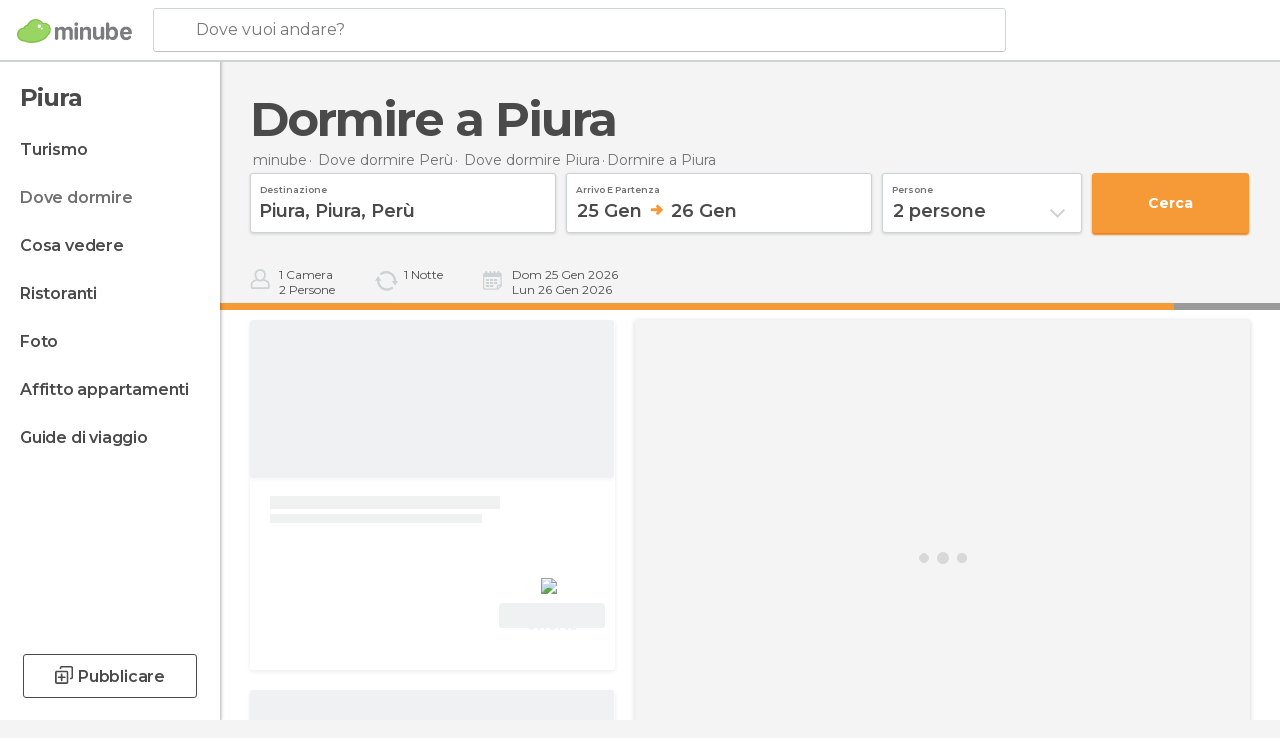

--- FILE ---
content_type: text/html; charset=UTF-8
request_url: https://www.minube.it/dove-dormire/peru/piura/piura
body_size: 14910
content:

 
 <!DOCTYPE html><!--[if lt IE 7]> <html class="no-js lt-ie9 lt-ie8 lt-ie7" lang="it-IT"> <![endif]--><!--[if IE 7]> <html class="no-js lt-ie9 lt-ie8" lang="it-IT"> <![endif]--><!--[if IE 8]> <html class="no-js lt-ie9" lang="it-IT"> <![endif]--><!--[if gt IE 8]><!--><html class="no-js" lang="it-IT"> <!--<![endif]--><head><meta charset="UTF-8"/><meta http-equiv="Content-Type" content="text/html; charset=UTF-8"/><meta http-equiv="X-UA-COMPATIBLE" content="IE=edge"/><meta name="viewport" content="width=device-width, minimum-scale=1.0, initial-scale=1.0"><title>Hotel a Piura Città: Alloggi per dormire a Piura Città</title><link rel="preconnect" crossorigin="anonymous" href="https://images.mnstatic.com"><link rel="preconnect" crossorigin="anonymous" href="https://assetscdn.mnstatic.com">
 
 <link rel="alternate" hreflang="es-ES" href="https://www.minube.com/donde_dormir/peru/piura/piura"/><link rel="alternate" hreflang="x-default" href="https://www.minube.com/donde_dormir/peru/piura/piura" /><link rel="alternate" hreflang="es-MX" href="https://www.minube.com.mx/donde_dormir/peru/piura/piura"/><link rel="alternate" hreflang="es-CO" href="https://www.minube.com.co/donde_dormir/peru/piura/piura"/><link rel="alternate" hreflang="es-AR" href="https://www.minube.com.ar/donde_dormir/peru/piura/piura"/><link rel="alternate" hreflang="it" href="https://www.minube.it/dove-dormire/peru/piura/piura"/><link rel="alternate" hreflang="pt" href="https://www.minube.pt/onde-dormir/peru/piura/piura"/><link rel="alternate" hreflang="pt-BR" href="https://www.minube.com.br/onde-dormir/peru/piura/piura"/><link rel="alternate" hreflang="fr" href="https://www.monnuage.fr/logements/perou/piura/piura"/><link rel="alternate" hreflang="en-US" href="https://www.minube.net/where-to-stay/peru/piura/piura"/><link rel="alternate" hreflang="en-GB" href="https://www.minube.co.uk/where-to-stay/peru/piura/piura"/><link rel="alternate" hreflang="es" href="https://www.minube.com/donde_dormir/peru/piura/piura"/><link rel="alternate" hreflang="en" href="https://www.minube.net/where-to-stay/peru/piura/piura"/><meta name="description" content="Alloggi di Piura Città: confronta i prezzi di siti diversi e trova dove dormire a poco prezzo a Piura Città"/><link rel="canonical" href="https://www.minube.it/dove-dormire/peru/piura/piura"/><meta name="robots" content="noindex,follow"/><link rel="apple-touch-icon" sizes="180x180" href="https://contentdelivery.mnstatic.com/1/favicon/apple-touch-icon.png"><link rel="icon" type="image/png" sizes="32x32" href="https://contentdelivery.mnstatic.com/1/favicon/favicon-32x32.png"><link rel="icon" type="image/png" sizes="16x16" href="https://contentdelivery.mnstatic.com/1/favicon/favicon-16x16.png"><link rel="shortcut icon" href="https://contentdelivery.mnstatic.com/1/favicon/favicon.ico"><link rel="manifest" href="/manifest.json"/><meta name="apple-mobile-web-app-title" content="minube" /><meta name="application-name" content="minube" /><meta name="msapplication-config" content="https://contentdelivery.mnstatic.com/1/favicon/browserconfig.xml" /><meta name="theme-color" content="#007A75"/><meta property="og:title" content="Hotel a Piura Città: Alloggi per dormire a Piura Città"/><meta property="og:description" content="Alloggi di Piura Città: confronta i prezzi di siti diversi e trova dove dormire a poco prezzo a Piura Città"/><meta property="og:image" content="https://images.mnstatic.com/5a/e0/5ae002f0b98d8a2ada0194ac841662f3.jpg?quality=75&format=png&fit=crop&width=980&height=880&aspect_ratio=980%3A880"/><meta property="og:site_name" content="Minube"/><meta property="og:type" content="website"/><meta name="twitter:card" content="summary"/><meta name="twitter:title" content="Hotel a Piura Città: Alloggi per dormire a Piura Città"/><meta name="twitter:description" content="Alloggi di Piura Città: confronta i prezzi di siti diversi e trova dove dormire a poco prezzo a Piura Città"/><meta name="twitter:image:src" content="https://images.mnstatic.com/5a/e0/5ae002f0b98d8a2ada0194ac841662f3.jpg?quality=75&format=png&fit=crop&width=980&height=880&aspect_ratio=980%3A880"/><meta name="twitter:site" content="@minubeit"/><meta name="twitter:domain" value="minube.com" /><link rel="prefetch" href="https://www.minube.com/assets/css/min/production/src/layouts/users/login.css">
<link rel='preload' as='style' href='https://fonts.minube.com/avenir.css' onload='this.rel="stylesheet"'><link rel="stylesheet" type="text/css" href="https://fonts.minube.com/avenir.css" />
<link rel='preload' as='style' href='https://fonts.googleapis.com/css?family=Montserrat:400,600,700|Open+Sans:400,600,700&subset=latin-ext,latin-ext' onload='this.rel="stylesheet"'><link rel="stylesheet" type="text/css" href="https://fonts.googleapis.com/css?family=Montserrat:400,600,700|Open+Sans:400,600,700&amp;subset=latin-ext,latin-ext" />
<link rel='preload' as='style' href='https://assetscdn.mnstatic.com/css/zzjs-c89377fe659f11d74ddaaf4ef50ac500.css'><link rel="stylesheet" type="text/css" href="https://assetscdn.mnstatic.com/css/zzjs-c89377fe659f11d74ddaaf4ef50ac500.css" />



 
 
 
 
 
 
 
 
 
 
 
 
 
 
 
 
 
 
 
 
 </head><body>
 

 
 
 <header>
 
<div class="actionBar">
 
<div class="main border ">
 
<div class="logo">
 
 <a class="brand icon_base icon__color_logo
"
 title="Minube"
 href="https://www.minube.it/"
 ></a></div> 
 
<div id="mnHeaderFakeInput" class="mnHeaderFakeInput"
 onclick="Minube.services.HeaderUI.focusSearcherHeader();"><div class="mnHeaderFakeInput__box display_table"><div class="display_table_cell"><div class="mnHeaderFakeInput__text"><span>Dove vuoi andare?</span></div></div></div></div><div id="mnHeaderRealInput" class="mnHeaderRealInput "
 style="display: none; opacity: 0;"><input id="mnHeaderSearcherInput" class="mnHeaderSearcherInput"
 type="text" placeholder="" autofocus/><ul id="mnHeaderSearcherResults" class="mnHeaderSearcherResults"></ul><div id="mnHeaderSearcherResultsBackground"
 class="mnHeaderSearcherResultsBackground"
 onclick="Minube.services.HeaderUI.blurSearcher();"></div><div id="mnHeaderSearcherIcon"
 class="icon sp_header_navigate icon--lensRealInput"></div><div class="close" onclick="Minube.services.HeaderUI.blurSearcher();"></div><span style="display:none;" id="gplus_button"
 data-gapiattached="true">Accedi con Google Plus</span></div><div class="widgets">
 
<div id="mnHeaderOptionsMenu" class="mnHeaderOptionsMenu share" onclick="Minube.services.HeaderUI.initShareTooltip()"><div id="mnHeaderShareTop"><div class="share_icon"></div></div></div>
 
 
<div class="profile_avatar basic"></div> 
 
<div class="mnNavigateSandwich only-mobile activitySearch"><div class="mnNavigateSandwich__lines"></div></div></div></div></div>
 
 
 </header>
 
 <div class="fullWidth
 "><div class="leftMenu">
 
 <div id="mnNavigate" class="mnNavigate "><div class="mnNavigate__sectionsAction only-mobile"><div class="mnNavigate__section access"><span class="mnNavigate__sectionLink access" id="access_mobile_user" onclick="Minube.services.ProfileUI.openModalLogin(null, true)">Entra</span></div><div class="section_profile"><div class="mnNavigate__section" onclick="Minube.services.UserSection.goTo('/', 'my_profile')"><span class="mnNavigate__sectionLink">Il mio profilo</span></div><div class="mnNavigate__section edit" onclick="Minube.services.UserSection.goTo('/modifica/', 'edit')"><span class="mnNavigate__sectionLink">Modifica profilo</span></div><div class="mnNavigate__section" onclick="Minube.services.Registration.logout()"><span class="mnNavigate__sectionLink">Chiudi sessione</span></div><div class="mnNavigate__section"><span class="mnNavigate__sectionLink line"/></div></div><div class="mnNavigate__section share"><span class="mnNavigate__sectionLink share" onclick="Minube.services.HeaderUI.handlerShare()">Condividere</span></div><div class="mnNavigate__section"><span class="mnNavigate__sectionLink addExperience" onclick="Minube.services.HeaderUI.headerOpenPoiUpload() ">Condividere esperienza</span></div><div class="mnNavigate__section sep"><span class="mnNavigate__sectionLink line"/></div></div><div id="mnNavigate__sectionsBlock" class="mnNavigate__sectionsBlock">
 
 
 <div id="mnNavigate__tabs" class="navTabs mnNavigate__tabs"><ul class="mover"><li class="navItem active categories "
 data-section="categories"
 onclick="Minube.services.Sidebar.switchTab('categories')">
 Menu
 </li>
 
 <li class="navItem filters "
 data-section="filters"
 onclick="Minube.services.Sidebar.switchTab('filters')">
 Filtri
 </li>
 
 </ul></div>
 
 
 <nav role="navigation" class="mnNavigate__navigation"><ul id="mnNavigate__categoriesBlock" class="mnNavigate__categoriesBlock mnNavigate__tabContent active" data-section="categories">
 
 
 <li class="mnNavigate__location ">Piura</li>
 
 
 
<li class="mnNavigate__section all noCounter"><div class="mnNavigate__icon icon_base icon__all"></div><a class="mnNavigate__sectionLink" href="https://www.minube.it/viaggi/peru/piura/piura" title="Viaggi a Piura: Turismo a Piura"> Turismo </a>
 
 </li>
 
  
 
 
<li class="mnNavigate__section sleep current noCounter"><div class="mnNavigate__icon icon_base icon__sleep"></div><a class="mnNavigate__sectionLink" href="https://www.minube.it/dove-dormire/peru/piura/piura" title="Alloggi dove dormire a Piura"> Dove dormire </a>
 
 </li>
 
  
 
 
<li class="mnNavigate__section tosee noCounter"><div class="mnNavigate__icon icon_base icon__tosee"></div><a class="mnNavigate__sectionLink" href="https://www.minube.it/cosa-vedere/peru/piura/piura" title="Che vedere a Piura, che fare e che visitare"> Cosa vedere </a>
 
 </li>
 
  
 
 
<li class="mnNavigate__section eat noCounter"><div class="mnNavigate__icon icon_base icon__eat"></div><a class="mnNavigate__sectionLink" href="https://www.minube.it/ristoranti/peru/piura/piura" title="Ristoranti aPiura: Pranzo e cena"> Ristoranti </a>
 
 </li>
 
  
 
 
<li class="mnNavigate__section pic_gallery noCounter"><div class="mnNavigate__icon icon_base icon__pic_gallery"></div><a class="mnNavigate__sectionLink" href="https://www.minube.it/foto/piura-c2483" title="Foto di Piura"> Foto </a>
 
 </li>
 
  
 
 
<li class="mnNavigate__section guides noCounter"><div class="mnNavigate__icon icon_base icon__guides"></div><a class="mnNavigate__sectionLink" href="https://www.minube.it/guide/peru/piura/piura" title="Guida turistica di Piura"> Guide di viaggio </a>
 
 </li>
 
 
 
 </ul></nav></div><div class="buttonPublish">
 
<div class="buttonMain outline normal withIcon default"
 style=""
 onclick="Minube.services.HeaderUI.headerOpenPoiUpload() "
 ><div class="display_table"><div class="display_table_cell"><span class="icon icon_base ic_post_darkgray"></span><span class="text" style="">Pubblicare</span></div></div></div></div></div>
 
 
 
 
 </div><div class="content withSidebar ">
 
 
 
 
 
 
<div class="hotelSearcher blockSidebar">
 
<div class="progressBar transactionHotel"><div class="progressBarFill"></div></div><div class="contentHotelSearcher"><div class="headerPlace">
 
<h1 itemprop="name" >Dormire a Piura</h1></div>
 
<div class="breadcrumb-box" itemscope itemtype="http://schema.org/BreadcrumbList"><ul><li itemprop="itemListElement" itemscope itemtype="http://schema.org/ListItem" ><a title="minube" href="https://www.minube.it/"><b itemprop="name">minube</b></a><meta itemprop="position" content="1" /><meta itemprop="item" content="https://www.minube.it/" /></li>
  <li itemprop="itemListElement" itemscope itemtype="http://schema.org/ListItem" ><a title="Alloggi di Perù: Dormire a Perù" href="https://www.minube.it/dove-dormire/peru"><b itemprop="name">Dove dormire Perù</b></a><meta itemprop="position" content="2" /><meta itemprop="item" content="https://www.minube.it/dove-dormire/peru" /></li>
  <li itemprop="itemListElement" itemscope itemtype="http://schema.org/ListItem" ><a title="Alloggi di Piura: Dormire a Piura" href="https://www.minube.it/dove-dormire/peru/piura"><b itemprop="name">Dove dormire Piura</b></a><meta itemprop="position" content="3" /><meta itemprop="item" content="https://www.minube.it/dove-dormire/peru/piura" /></li><li class="last" ><span>Dormire <span>a Piura</span></span></li></ul></div>
 


 

  
<div class="searcherModule"><div class="searcherForm">
 
 <form id="meta-hotels"
 class=""
 data-id=""
 action="e.preventDefault();"
 onsubmit="return false;"><div class="input-group input_group"><div class="input-item searcher destinationSearcher transaction"
 id="destinationSearcher"><label class="label" for="destinationSearcherInput"> Destinazione </label><div class="iconSearch icon_base icon__glass"></div><div class="iconClose icon_base icon__close"></div><input class="input destinationSearcherInput " id="destinationSearcherInput"
 type="text"
 data-validation="required,length,strength" data-validation-length="min8" data-validation-strength="2"
 placeholder="Destinazione"
 value="Piura,&#x20;Piura,&#x20;Per&#x00F9;"
 name="destination"><input class="input destinationSearcherInputHidden"
 id="destinationSearcherInputHidden" type="hidden"
 value="2483"
 name="destinationHidden"><ul id="destinationSearcherResults" class="destinationSearcherResults"></ul></div><div class="input-item datepicker dates transaction"
 ><div class="input dates" type="datepicker"
 id="dates_datepicker"
 data-validation="confirmation"
 onchange=""
 accept=""
 placeholder="Check in -- Check out"
 value=""
 name="dates"><label class="label"> Arrivo e partenza </label><div id="dates_datepicker_range"></div></div><input type="hidden" id="searcherBoxDatepickerInputIn"
 name="searcherBoxDatepickerInputIn"/><input type="hidden" id="searcherBoxDatepickerInputOut"
 name="searcherBoxDatepickerInputOut"/></div><div class="input-item dropdown_modal guest transaction transformToModal">
 
<div class="headerModalGray"><div class="total display_table"><div class="display_table_cell"> persone </div></div><div class="ready" onclick="Minube.services.Filters.toggleModal('.dropdown_modal.guest'); Minube.services.MetaSearcher.launchSearchByButtonClick();"><div class="display_table"><div class="display_table_cell"> Applica</div></div></div></div><div class="input guest " type="dropdown_modal" id="guest"
 
 onchange=""
 accept=""
 placeholder="2 <label id='guest_text'>persone</label>"
 value=""
 name="guest"><label class="label" for="guest"> persone </label><div class="guest_data">
 2 <label id='guest_text'>persone</label><span class="iconSelect"></span></div></div><ul id="optionsResults" class="optionsResults"><li data-value="1">1 <label id='guest_text'>persone</label></li><li data-value="2">2 <label id='guest_text'>persone</label></li><li data-value="3">3 <label id='guest_text'>persone</label></li><li data-value="4">4 <label id='guest_text'>persone</label></li><li data-value="5">5 <label id='guest_text'>persone</label></li><li data-value="6">6 <label id='guest_text'>persone</label></li></ul><input id="HotelAdults" class="input HotelAdults" name="HotelAdults"
 type="hidden"
 value="2"/></div><div class="input-item hidden urlRedirectTab">
 
 <input class="input urlRedirectTab " type="hidden" id="urlRedirectTab"
 
 onchange=""
 accept=""
 placeholder=""
 value=""
 name="urlRedirectTab"
 /></div></div><div class="actions-group">
 
<div id="HotelSearcherButton"
 class="action_button transaction transaction"
 onclick="Minube.services.MetaSearcher.launchSearchByButtonClick()"><div class="display_table"><div class="display_table_cell"><span class="text">Cerca </span></div></div></div></div></form></div></div>
 
<div class="additionalInfo"><div class="module rooms"><span class="room"><label id="n_rooms_searcher">1</label>
 Camera
 </span><span class="guest"><label id="n_guest_searcher">2</label>
 persone
 </span></div><div class="module nights"><span><label id="n_nights_searcher">2</label>
 Notte
 </span><span class="perNight">&nbsp;</span></div><div class="module dates"><span class="date-in-info"></span><span class="date-out-info"></span></div></div>
 
<div id="checkboxesHotelLayer"
 class="checkboxes_container only-desktop"></div><form id="hotel_transaction_form" name="hotel_transaction_form"
 method="post" action="/tking/go" target="_self"><input type="hidden" name="urlRedirectTab" id="urlRedirectTab"
 value=""/><input type="hidden" name="deeplink"
 id="hotel_transaction_form_deeplink" value=""/><input type="hidden" name="integration_type"
 id="hotel_transaction_form_integration_type"
 value=""/><input type="hidden" name="provider"
 id="hotel_transaction_form_provider" value=""/><input type="hidden" name="provider_real"
 id="hotel_transaction_form_provider_real" value=""/><input type="hidden" name="lang"
 id="hotel_transaction_form_lang"
 value="it"/><input type="hidden" name="poi_id"
 id="hotel_transaction_form_poi_id" value=""/></form></div></div>
 
<div class="directAccess blockSidebar"><div class="access filter"
 onclick="Minube.services.Filters.toggleModal('.mnNavigate__filtersBlock')"><div class="display_table"><div class="display_table_cell"><div class="icon filter"></div><div class="text">filtrare
 <span class="counter">(<span class="num"></span>)</span></div></div></div></div><div class="access order"
 onclick="Minube.services.Filters.toggleModal('.sortingResults')"><div class="display_table"><div class="display_table_cell"><div class="icon order"></div><div class="text">ordina
 </div></div></div></div><div class="access guests"
 onclick="Minube.services.Filters.toggleModal('.dropdown_modal.guest')"><div class="display_table"><div class="display_table_cell"><div class="icon guests"></div><div class="text">persone
 </div></div></div></div><div class="access map"
 onclick="Minube.services.Filters.toggleModal('.filtersMap')"><div class="display_table"><div class="display_table_cell"><div class="icon map"></div><div class="text">mappa
 </div></div></div></div></div>
 
<div class="resultsContainer blockSidebar">
 
<div class="sortingResultsExtend" style="display: none"><div class="sortingResults transformToModal deactivated">
 
<div class="headerModalGray"><div class="total display_table"><div class="display_table_cell"> Ordina </div></div><div class="ready" onclick="Minube.services.Filters.toggleModal('.sortingResults')"><div class="display_table"><div class="display_table_cell"> Applica</div></div></div></div>
 
 <div id="sortingTabs" class="navTabs sortingTabs"><ul class="mover"><li class="navItem active popularity "
 data-section="popularity"
 onclick="Minube.services.Filters.sortBy('popularity')">
 Raccomandati
 <div class="icon"></div></li>
 
 <li class="navItem minRate "
 data-section="minRate"
 onclick="Minube.services.Filters.sortBy('minRate')">
 precio
 <div class="icon"></div></li>
 
 <li class="navItem rating "
 data-section="rating"
 onclick="Minube.services.Filters.sortBy('rating')">
 Categoria
 <div class="icon"></div></li>
 
 <li class="navItem consumerRating "
 data-section="consumerRating"
 onclick="Minube.services.Filters.sortBy('consumerRating')">
 Valutazione degli ospiti
 <div class="icon"></div></li>
 
 </ul></div></div>
 
<div class="switchContainer" style="display: none"><div class="switchPrice"><input type="checkbox" value="0" id="switchPrice" name="check" /><label for="switchPrice"></label><span class="textSwitch off">
 OFF
 </span><span class="textSwitch on">
 ON
 </span></div><div class="textExplain">Vedi prezzo totale</div></div></div><div class="mapAndResultsContainer"><div class="hotelsResultsContainer">
 
<div class="resultsAndPaginationContainer"><div class="hotelsResultsList firstPagination">
 
<div class="hotelCardContainer "><div class="hotelCard hotelDefault" 
 onmouseover="Minube.services.HotelCard.hotelCardOver()"><div class="hotelImage"></div><div class="hotelRibbon"></div><div class="hotelContent"><div class="hotelText"><div class="hotelTextContent"><div class="hotelName" onclick="Minube.services.HotelCard.getHotelDetail('','rooms','title');"></div><div class="hotelSubtitle" onclick="Minube.services.HotelCard.getHotelDetail('','rooms','subtitle');"></div><div class="hotelQuotes" onclick="Minube.services.HotelCard.getHotelDetail('','comments','quotes');"></div></div></div>
 
 
 <div style="display:none" class="hotelRates default"><div class="rate" onclick="" data-loop="1"><label class="name_provider">
 
 </label>
  <span class="" ><small></small><small>€</small></span><label class="features" data-loop="1"> 
</label></div><div class="rate" onclick="" data-loop="2"><label class="name_provider">
 
 </label>
  <span class="" ><small></small><small>€</small></span><label class="features" data-loop="2"> 
</label></div><div class="rate" onclick="" data-loop="3"><label class="name_provider">
 
 </label>
  <span class="" ><small></small><small>€</small></span><label class="features" data-loop="3"> 
</label></div><div class="rate" onclick="" data-loop="4"><label class="name_provider">
 
 </label>
  <span class="" ><small></small><small>€</small></span><label class="features" data-loop="4"> 
</label></div></div></div><div class="hotelFeaturedContent">
 
<div class="verticalDivider"><div class="dots"><span class="breaks top"></span><span class="breaks bottom"></span></div></div><div class="hotelFeaturedContainer">
 
<div class="hotelFirstRate default" data-poiId="" onclick=""><div class="availableRoomsContent">
 
 <div class="availableRooms"></div></div><div class="highestRate"></div><div style="display:none" class="totalRate " data-total_rate=""><small></small><small>€</small></div><div class="nameProvider"><img style="max-width: 110px" src="https://images.mnstatic.com/Tools/genericimages/providers_logo/booking.png"/></div><div class="cancellationFree"></div>
 
<div class="buttonAction transaction small" id=""
 onclick=" "><div class="display_table"><div class="display_table_cell"><label>Vedi offerta</label></div></div></div></div></div></div></div></div>
 
<div class="hotelCardContainer "><div class="hotelCard hotelDefault" 
 onmouseover="Minube.services.HotelCard.hotelCardOver()"><div class="hotelImage"></div><div class="hotelRibbon"></div><div class="hotelContent"><div class="hotelText"><div class="hotelTextContent"><div class="hotelName" onclick="Minube.services.HotelCard.getHotelDetail('','rooms','title');"></div><div class="hotelSubtitle" onclick="Minube.services.HotelCard.getHotelDetail('','rooms','subtitle');"></div><div class="hotelQuotes" onclick="Minube.services.HotelCard.getHotelDetail('','comments','quotes');"></div></div></div>
 
 
 <div style="display:none" class="hotelRates default"><div class="rate" onclick="" data-loop="1"><label class="name_provider">
 
 </label>
  <span class="" ><small></small><small>€</small></span><label class="features" data-loop="1"> 
</label></div><div class="rate" onclick="" data-loop="2"><label class="name_provider">
 
 </label>
  <span class="" ><small></small><small>€</small></span><label class="features" data-loop="2"> 
</label></div><div class="rate" onclick="" data-loop="3"><label class="name_provider">
 
 </label>
  <span class="" ><small></small><small>€</small></span><label class="features" data-loop="3"> 
</label></div><div class="rate" onclick="" data-loop="4"><label class="name_provider">
 
 </label>
  <span class="" ><small></small><small>€</small></span><label class="features" data-loop="4"> 
</label></div></div></div><div class="hotelFeaturedContent">
 
<div class="verticalDivider"><div class="dots"><span class="breaks top"></span><span class="breaks bottom"></span></div></div><div class="hotelFeaturedContainer">
 
<div class="hotelFirstRate default" data-poiId="" onclick=""><div class="availableRoomsContent">
 
 <div class="availableRooms"></div></div><div class="highestRate"></div><div style="display:none" class="totalRate " data-total_rate=""><small></small><small>€</small></div><div class="nameProvider"><img style="max-width: 110px" src="https://images.mnstatic.com/Tools/genericimages/providers_logo/booking.png"/></div><div class="cancellationFree"></div>
 
<div class="buttonAction transaction small" id=""
 onclick=" "><div class="display_table"><div class="display_table_cell"><label>Vedi offerta</label></div></div></div></div></div></div></div></div>
 
<div class="hotelCardContainer "><div class="hotelCard hotelDefault" 
 onmouseover="Minube.services.HotelCard.hotelCardOver()"><div class="hotelImage"></div><div class="hotelRibbon"></div><div class="hotelContent"><div class="hotelText"><div class="hotelTextContent"><div class="hotelName" onclick="Minube.services.HotelCard.getHotelDetail('','rooms','title');"></div><div class="hotelSubtitle" onclick="Minube.services.HotelCard.getHotelDetail('','rooms','subtitle');"></div><div class="hotelQuotes" onclick="Minube.services.HotelCard.getHotelDetail('','comments','quotes');"></div></div></div>
 
 
 <div style="display:none" class="hotelRates default"><div class="rate" onclick="" data-loop="1"><label class="name_provider">
 
 </label>
  <span class="" ><small></small><small>€</small></span><label class="features" data-loop="1"> 
</label></div><div class="rate" onclick="" data-loop="2"><label class="name_provider">
 
 </label>
  <span class="" ><small></small><small>€</small></span><label class="features" data-loop="2"> 
</label></div><div class="rate" onclick="" data-loop="3"><label class="name_provider">
 
 </label>
  <span class="" ><small></small><small>€</small></span><label class="features" data-loop="3"> 
</label></div><div class="rate" onclick="" data-loop="4"><label class="name_provider">
 
 </label>
  <span class="" ><small></small><small>€</small></span><label class="features" data-loop="4"> 
</label></div></div></div><div class="hotelFeaturedContent">
 
<div class="verticalDivider"><div class="dots"><span class="breaks top"></span><span class="breaks bottom"></span></div></div><div class="hotelFeaturedContainer">
 
<div class="hotelFirstRate default" data-poiId="" onclick=""><div class="availableRoomsContent">
 
 <div class="availableRooms"></div></div><div class="highestRate"></div><div style="display:none" class="totalRate " data-total_rate=""><small></small><small>€</small></div><div class="nameProvider"><img style="max-width: 110px" src="https://images.mnstatic.com/Tools/genericimages/providers_logo/booking.png"/></div><div class="cancellationFree"></div>
 
<div class="buttonAction transaction small" id=""
 onclick=" "><div class="display_table"><div class="display_table_cell"><label>Vedi offerta</label></div></div></div></div></div></div></div></div>
 
<div class="hotelCardContainer "><div class="hotelCard hotelDefault" 
 onmouseover="Minube.services.HotelCard.hotelCardOver()"><div class="hotelImage"></div><div class="hotelRibbon"></div><div class="hotelContent"><div class="hotelText"><div class="hotelTextContent"><div class="hotelName" onclick="Minube.services.HotelCard.getHotelDetail('','rooms','title');"></div><div class="hotelSubtitle" onclick="Minube.services.HotelCard.getHotelDetail('','rooms','subtitle');"></div><div class="hotelQuotes" onclick="Minube.services.HotelCard.getHotelDetail('','comments','quotes');"></div></div></div>
 
 
 <div style="display:none" class="hotelRates default"><div class="rate" onclick="" data-loop="1"><label class="name_provider">
 
 </label>
  <span class="" ><small></small><small>€</small></span><label class="features" data-loop="1"> 
</label></div><div class="rate" onclick="" data-loop="2"><label class="name_provider">
 
 </label>
  <span class="" ><small></small><small>€</small></span><label class="features" data-loop="2"> 
</label></div><div class="rate" onclick="" data-loop="3"><label class="name_provider">
 
 </label>
  <span class="" ><small></small><small>€</small></span><label class="features" data-loop="3"> 
</label></div><div class="rate" onclick="" data-loop="4"><label class="name_provider">
 
 </label>
  <span class="" ><small></small><small>€</small></span><label class="features" data-loop="4"> 
</label></div></div></div><div class="hotelFeaturedContent">
 
<div class="verticalDivider"><div class="dots"><span class="breaks top"></span><span class="breaks bottom"></span></div></div><div class="hotelFeaturedContainer">
 
<div class="hotelFirstRate default" data-poiId="" onclick=""><div class="availableRoomsContent">
 
 <div class="availableRooms"></div></div><div class="highestRate"></div><div style="display:none" class="totalRate " data-total_rate=""><small></small><small>€</small></div><div class="nameProvider"><img style="max-width: 110px" src="https://images.mnstatic.com/Tools/genericimages/providers_logo/booking.png"/></div><div class="cancellationFree"></div>
 
<div class="buttonAction transaction small" id=""
 onclick=" "><div class="display_table"><div class="display_table_cell"><label>Vedi offerta</label></div></div></div></div></div></div></div></div>
 
<div class="hotelCardContainer "><div class="hotelCard hotelDefault" 
 onmouseover="Minube.services.HotelCard.hotelCardOver()"><div class="hotelImage"></div><div class="hotelRibbon"></div><div class="hotelContent"><div class="hotelText"><div class="hotelTextContent"><div class="hotelName" onclick="Minube.services.HotelCard.getHotelDetail('','rooms','title');"></div><div class="hotelSubtitle" onclick="Minube.services.HotelCard.getHotelDetail('','rooms','subtitle');"></div><div class="hotelQuotes" onclick="Minube.services.HotelCard.getHotelDetail('','comments','quotes');"></div></div></div>
 
 
 <div style="display:none" class="hotelRates default"><div class="rate" onclick="" data-loop="1"><label class="name_provider">
 
 </label>
  <span class="" ><small></small><small>€</small></span><label class="features" data-loop="1"> 
</label></div><div class="rate" onclick="" data-loop="2"><label class="name_provider">
 
 </label>
  <span class="" ><small></small><small>€</small></span><label class="features" data-loop="2"> 
</label></div><div class="rate" onclick="" data-loop="3"><label class="name_provider">
 
 </label>
  <span class="" ><small></small><small>€</small></span><label class="features" data-loop="3"> 
</label></div><div class="rate" onclick="" data-loop="4"><label class="name_provider">
 
 </label>
  <span class="" ><small></small><small>€</small></span><label class="features" data-loop="4"> 
</label></div></div></div><div class="hotelFeaturedContent">
 
<div class="verticalDivider"><div class="dots"><span class="breaks top"></span><span class="breaks bottom"></span></div></div><div class="hotelFeaturedContainer">
 
<div class="hotelFirstRate default" data-poiId="" onclick=""><div class="availableRoomsContent">
 
 <div class="availableRooms"></div></div><div class="highestRate"></div><div style="display:none" class="totalRate " data-total_rate=""><small></small><small>€</small></div><div class="nameProvider"><img style="max-width: 110px" src="https://images.mnstatic.com/Tools/genericimages/providers_logo/booking.png"/></div><div class="cancellationFree"></div>
 
<div class="buttonAction transaction small" id=""
 onclick=" "><div class="display_table"><div class="display_table_cell"><label>Vedi offerta</label></div></div></div></div></div></div></div></div></div></div></div>
 

<div id="hotelMap" class="filtersMap transformToModal"><div class="verticalAlign"><div class="verticalAlignContainer">
 
<div class="dotsSpinner show big"><div class="waiting_spinner"><div class="bounce1"></div><div class="bounce2"></div><div class="bounce3"></div></div></div></div></div></div></div></div>
 
 
 
 
 
 
 
 
 
 

 

<form id="activitiesRelated_form" name="buttonIconText_form" method="post"
 action="/tking/go" target="_blank"><input type="hidden" name="deeplink"
 id="activitiesRelated_form_deeplink" value=""/><input type="hidden" name="integration_type"
 id="activitiesRelated_form_integration_type"
 value="activities_suggested"/><input type="hidden" name="deeplink_platform" id="activitiesRelated_form_deeplink_platform" value=""/><input type="hidden" name="provider"
 id="activitiesRelated_form_provider" value=""/><input type="hidden" name="activity_id" id="activitiesRelated_form_activity_id"
 value=""/><input type="hidden" name="tracking" id="activitiesRelated_form_tracking" value="e30="/></form> <div class="itemsGrid " id="itemsGrid" style=""><div class="container">
 
 
 
 
 
<div class="river detail " >
 
<div class="headerRiver bigTitle left headerTitle"><div class="titleList smaller"><span><div class="title "><h2 class="subtitle">7 posti dove dormire a Piura</h2></div></span></div></div>
 
<div class="riverItems">
 
 
 
 
 
 
<div class="baseCard riverCard
 poiCard
" aria-label="" data-id_poi="2170090" onclick="Minube.services.Card.goToCard('https\x3A\x2F\x2Fwww.minube.it\x2Fposto\x2Dpreferito\x2Fhotel\x2Dcalifornia\x2Da2170090','poi_seo',{poi_id : '2170090' , activities : '0'}); event.stopPropagation()"
 >
 
 
 <div class="imageCard" data-src='https://images.mnstatic.com/5a/e0/5ae002f0b98d8a2ada0194ac841662f3.jpg' data-dynamic-source='true' data-dynamic-quality='60' data-dynamic-auto-width-height='1' data-dynamic-fit='crop' data-dynamic-custom-attrs='1' ></div>
 
 <div class="contentItem "><div class="subtitleItem">
 Hotel di Piura
 </div>
 
 <label class="titleItem"> Hotel California
</label>
 
<div class="staticRating">
 
 <div class="starsRatingMeter"><span style="width: 100%"></span></div>
 
<div class="ratingSideText"><div class="ratingTextShown">(1)</div></div></div><div class="experienceItem">
 
 </div></div></div>

 
 
 
 
 
 
<div class="baseCard riverCard
 poiCard
" aria-label="" data-id_poi="2073539" onclick="Minube.services.Card.goToCard('https\x3A\x2F\x2Fwww.minube.it\x2Fposto\x2Dpreferito\x2Fhotel\x2Dixnuk\x2Da2073539','poi_seo',{poi_id : '2073539' , activities : '0'}); event.stopPropagation()"
 >
 
 
 <div class="imageCard" data-src='https://imgs-hotels.mnstatic.com/Lodges/85/24/8524d568f9020d0cc7dbc832242ccc23.jpg' data-dynamic-source='true' data-dynamic-quality='60' data-dynamic-auto-width-height='1' data-dynamic-fit='crop' data-dynamic-custom-attrs='1' ></div>
 
 <div class="contentItem "><div class="subtitleItem">
 Hotel di Piura
 </div>
 
 <label class="titleItem"> Hotel Ixnuk
</label>
 
<div class="staticRating">
 
 <div class="starsRatingMeter"><span style="width: 60%"></span></div>
 
<div class="ratingSideText"></div></div><div class="experienceItem">
 
 </div></div></div>

 
 
 
 
 
 
<div class="baseCard riverCard
 poiCard
" aria-label="" data-id_poi="1951015" onclick="Minube.services.Card.goToCard('https\x3A\x2F\x2Fwww.minube.it\x2Fposto\x2Dpreferito\x2Fhotel\x2Dcosta\x2Ddel\x2Dsol\x2Dpiura\x2Da1951015','poi_seo',{poi_id : '1951015' , activities : '0'}); event.stopPropagation()"
 >
 
 
 <div class="imageCard" data-src='https://imgs-hotels.mnstatic.com/Lodges/c3/0d/c30dbcad5e81ae0a23056a30b6e9222d.jpg' data-dynamic-source='true' data-dynamic-quality='60' data-dynamic-auto-width-height='1' data-dynamic-fit='crop' data-dynamic-custom-attrs='1' ></div>
 
 <div class="contentItem "><div class="subtitleItem">
 Hotel di Piura
 </div>
 
 <label class="titleItem"> Hotel Costa del Sol Wyndham Piura
</label>
 
<div class="staticRating">
 
 <div class="starsRatingMeter"><span style="width: 80%"></span></div>
 
<div class="ratingSideText"></div></div><div class="experienceItem">
 
 </div></div></div>

 
 
 
 
 
 
<div class="baseCard riverCard
 poiCard
" aria-label="" data-id_poi="2073536" onclick="Minube.services.Card.goToCard('https\x3A\x2F\x2Fwww.minube.it\x2Fposto\x2Dpreferito\x2Flp\x2Dlos\x2Dportales\x2Dpiura\x2Da2073536','poi_seo',{poi_id : '2073536' , activities : '0'}); event.stopPropagation()"
 >
 
 
 <div class="imageCard" data-src='https://imgs-hotels.mnstatic.com/Lodges/17/ca/17cadac486180779270ce9629b8adb3c.jpg' data-dynamic-source='true' data-dynamic-quality='60' data-dynamic-auto-width-height='1' data-dynamic-fit='crop' data-dynamic-custom-attrs='1' ></div>
 
 <div class="contentItem "><div class="subtitleItem">
 Hotel di Piura
 </div>
 
 <label class="titleItem"> LP Los Portales Piura
</label>
 
<div class="staticRating">
 
 <div class="starsRatingMeter"><span style="width: 80%"></span></div>
 
<div class="ratingSideText"></div></div><div class="experienceItem">
 
 </div></div></div>

 
 
 
 
 
 
<div class="baseCard riverCard
 poiCard
" aria-label="" data-id_poi="2073537" onclick="Minube.services.Card.goToCard('https\x3A\x2F\x2Fwww.minube.it\x2Fposto\x2Dpreferito\x2Fel\x2Dangolo\x2Dpiura\x2Da2073537','poi_seo',{poi_id : '2073537' , activities : '0'}); event.stopPropagation()"
 >
 
 
 <div class="imageCard" data-src='https://imgs-hotels.mnstatic.com/Lodges/cb/8b/cb8b95a4dd824db5a64507aa98ab674a.jpg' data-dynamic-source='true' data-dynamic-quality='60' data-dynamic-auto-width-height='1' data-dynamic-fit='crop' data-dynamic-custom-attrs='1' ></div>
 
 <div class="contentItem "><div class="subtitleItem">
 Hotel di Piura
 </div>
 
 <label class="titleItem"> Hotel El Angolo Piura
</label>
 
<div class="staticRating">
 
 <div class="starsRatingMeter"><span style="width: 60%"></span></div>
 
<div class="ratingSideText"></div></div><div class="experienceItem">
 
 </div></div></div>

 
 
 
 
 
 
<div class="baseCard riverCard
 poiCard
" aria-label="" data-id_poi="2073538" onclick="Minube.services.Card.goToCard('https\x3A\x2F\x2Fwww.minube.it\x2Fposto\x2Dpreferito\x2Fintiotel\x2Da2073538','poi_seo',{poi_id : '2073538' , activities : '0'}); event.stopPropagation()"
 >
 
 
 <div class="imageCard" data-src='https://imgs-hotels.mnstatic.com/Lodges/73/ed/73ed66da66f111a653643b7749b4c287.jpg' data-dynamic-source='true' data-dynamic-quality='60' data-dynamic-auto-width-height='1' data-dynamic-fit='crop' data-dynamic-custom-attrs='1' ></div>
 
 <div class="contentItem "><div class="subtitleItem">
 Hotel di Piura
 </div>
 
 <label class="titleItem"> Hotel Intiotel Piura
</label>
 
<div class="staticRating">
 
 <div class="starsRatingMeter"><span style="width: 60%"></span></div>
 
<div class="ratingSideText"></div></div><div class="experienceItem">
 
 </div></div></div>

 
 
 
 
 
 
<div class="baseCard riverCard
 poiCard
" aria-label="" data-id_poi="2073540" onclick="Minube.services.Card.goToCard('https\x3A\x2F\x2Fwww.minube.it\x2Fposto\x2Dpreferito\x2Fixnuk\x2Dclass\x2Da2073540','poi_seo',{poi_id : '2073540' , activities : '0'}); event.stopPropagation()"
 >
 
 
 <div class="imageCard" data-src='https://imgs-hotels.mnstatic.com/Lodges/1f/17/1f174199599415d32c635eb4b75f7207.jpg' data-dynamic-source='true' data-dynamic-quality='60' data-dynamic-auto-width-height='1' data-dynamic-fit='crop' data-dynamic-custom-attrs='1' ></div>
 
 <div class="contentItem "><div class="subtitleItem">
 Hotel di Piura
 </div>
 
 <label class="titleItem"> Hotel Ixnuk Class
</label><div class="experienceItem">
 
 </div></div></div>

 
</div>
 
 </div></div></div><div class="riverContainer">
 
 
 
<div class="river arrows " data-type_form="carousel" data-carousel_id="sleep_tags_0" data-type="sleep_category" data-total_elements="1">
 
<div class="headerRiver withoutContainer left headerTitle"><div class="titleList "><span><div class="title ">
 Altri tipi di alloggio
 </div></span></div></div><div class="riverItems">
 
 
 
 
 
 
<div class="baseCard riverCard
 locationCard 
" aria-label="" data-id_location="2483" data-level="c" onclick="Minube.services.Card.goToCard('https\x3A\x2F\x2Fwww.minube.it\x2Fdove\x2Ddormire\x2Fperu\x2Fpiura\x2Fpiura','sleep_category',{location_id : 2483, location_level: 'City'}); event.stopPropagation()"
 ><div class="imageCard" data-src='https://images.mnstatic.com/statics/tags/tag_68.jpg' data-dynamic-source='true' ></div>
 
 <div class="contentItem "><div class="subtitleItem"></div>
 
 
 <a class="titleItem" href="https://www.minube.it/dove-dormire/peru/piura/piura" onclick="event.stopPropagation();" title="Hotel a Piura" target="_self"> Hotel a Piura
</a></div></div>

 
 </div>
 
 </div></div>
 
 
 </div></div><footer>
 

 
<div class="footer_block block "><div class="menu inpage"><div class="container"><div class="container_footer_blocks">
 
<div class="exploreGrid inpage">
 
 
 <div class="exploreGridContainer inpage"><div class="container"><div class="exploreContent">
  
 <div class="modules expandMobile" id="module_belongs_to" data-key="belongs_to"><div class="categories expandMobile" onclick="Minube.services.Explore.expandCategories('belongs_to');" id="category_belongs_to"><label>Riguardo la Destinazione</label><div class="icon_arrow expandMobile" id="icon_arrow_belongs_to"></div></div><div class="subcategories expandMobile" id="subcategory_belongs_to">
   <a title="Piura" href="https://www.minube.it/cosa-vedere/peru">Piura</a>
 
   <a title="Perù" href="https://www.minube.it/cosa-vedere/peru">Perù</a>
 
 </div><div class="shadow expandMobile" id="shadow_belongs_to"></div></div>
  
 <div class="modules expandMobile" id="module_misc_info" data-key="misc_info"><div class="categories expandMobile" onclick="Minube.services.Explore.expandCategories('misc_info');" id="category_misc_info"><label>Altre Informazioni</label><div class="icon_arrow expandMobile" id="icon_arrow_misc_info"></div></div><div class="subcategories expandMobile" id="subcategory_misc_info">
   <a title="Dormire economici" href="https://www.minube.it/dove-dormire">Dormire economici</a>
 
 </div><div class="shadow expandMobile" id="shadow_misc_info"></div></div>
  
 <div class="modules expandMobile" id="module_key_extra_1" data-key="key_extra_1"><div class="categories expandMobile" onclick="Minube.services.Explore.expandCategories('key_extra_1');" id="category_key_extra_1"><label>Altri tipi di alloggio</label><div class="icon_arrow expandMobile" id="icon_arrow_key_extra_1"></div></div><div class="subcategories expandMobile" id="subcategory_key_extra_1">
   <a title="Hotel a Piura" href="https://www.minube.it/dove-dormire/peru/piura/piura">Hotel a Piura</a>
 
 
 </div><div class="shadow expandMobile" id="shadow_key_extra_1"></div></div></div></div></div></div></div></div></div>
 
 <div class="menu"><div class="container"><div class="container_footer_blocks">
 
 
 
 
<div class="footer_blocks"><ul id="footer_menu_group_minube"
 class="links"><li class="display_table title"
 onclick="Minube.services.FooterUI.toggleMenuSection('minube');"><span class="display_table_cell not-mobile"><img height="33" src="https://1.images.mnstatic.com/visualdestination_transactional/logo_minube_black_footer.png " alt="Minube"></span><span class="display_table_cell only-mobile">CHI SIAMO</span><div class="arrow_links_container"><div class="arrow_links"></div></div></li>
  <li class="display_table"><span class="display_table_cell"><a rel="noopener"
 title="Politica di cookie" href="https://www.minube.it/cookies">Cookies
 </a></span></li>
  <li class="display_table"><span class="display_table_cell"><a rel="noopener"
 title="Politica di privacy" href="https://www.minube.it/politica-privacy">Politica di privacy
 </a></span></li>
  <li class="display_table"><span class="display_table_cell"><a rel="noopener"
 title="Termini e Condizioni" href="https://www.minube.it/condizion-utilizzo">Termini e Condizioni
 </a></span></li></ul></div>
 
<div class="footer_blocks"><ul id="footer_menu_group_inspirate"
 class="links"><li class="display_table title"
 onclick="Minube.services.FooterUI.toggleMenuSection('inspirate');"><span class="display_table_cell not-mobile">ISPIRATI E PIANIFICA</span><span class="display_table_cell only-mobile">ISPIRATI E PIANIFICA</span><div class="arrow_links_container"><div class="arrow_links"></div></div></li><li class="display_table"><span class="display_table_cell"><a rel="noopener"
 title="footer@item_discovertips_title" href="footer@item_discovertips_url">footer@item_discovertips_anchor
 </a></span></li>
  <li class="display_table"><span class="display_table_cell"><a rel="noopener"
 target="_blank" title="minube Android app" href="https://play.google.com/store/apps/details?id=com.minube.app">minube Android app
 </a></span></li></ul></div>
 
<div class="footer_blocks"><ul id="footer_menu_group_tourism"
 class="links"><li class="display_table title"
 onclick="Minube.services.FooterUI.toggleMenuSection('tourism');"><span class="display_table_cell not-mobile">SETTORE TURISTICO</span><span class="display_table_cell only-mobile">SETTORE TURISTICO</span><div class="arrow_links_container"><div class="arrow_links"></div></div></li>
  <li class="display_table"><span class="display_table_cell"><a rel="noopener"
 title="Contattare con minube" href="https://www.minube.it/contatti">Contatti
 </a></span></li>
  <li class="display_table"><span class="display_table_cell"><a rel="noopener"
 title="Area Stampa" href="https://www.minube.it/area-stampa">Area Stampa
 </a></span></li></ul></div>
 
 
<div class="social"><div><div><div class="social_btn not-mobile"><div class="google_like"></div><div class="facebook_like"></div></div>
 
<div class="copyright"><div class="social_icons"><div><a title="Facebook" rel="noreferrer" href="https://www.facebook.com/minubeitalia"
 target="_blank"
 class="facebook icon"></a></div><div><a title="Twitter" rel="noreferrer" href="https://twitter.com/minubeit"
 target="_blank"
 class="twitter icon"></a></div><div><a title="Vimeo" rel="noreferrer" href="https://vimeo.com/minubeit"
 target="_blank"
 class="vimeo icon"></a></div><div><a title="Youtube" rel="noreferrer" href="https://www.youtube.com/minube"
 target="_blank"
 class="youtube icon"></a></div></div><div class="nextGen only-mobile"><img class="logo1 logosNextGenMobile"
 src="https://images.mnstatic.com/Tools/genericimages/c3395c0776eff7d7e78c8b5f20c9f903616e0959a1bc575855c7dd12c5d93cef.png?saturation=-100&height=35"><img class="logo2 logosNextGenMobile"
 src="https://images.mnstatic.com/Tools/genericimages/b67726ddb50357efb5c6db77d1b394deac7787e516ffe0a8eeec2e8f6fe2a3e8.png?saturation=-100&height=33"><img class="logo3 logosNextGenMobile"
 src="https://images.mnstatic.com/Tools/genericimages/1b7e20d28f40dbbf508dc7aed0362b4f16f7a472382dc6cf9948bbbf49db322a.png?saturation=-100&height=35"></div><div class="text not-mobile">
 © minube 2009- <br /> il social network dei viaggi
 </div><div class="text only-mobile">
 © minube 2007-, il sito social dedicato ai viaggi
 </div></div></div></div><div class="footer_blocks nextGen not-mobile"><ul id="footer_menu_group_logos"
 class="links"><li class="display_table"><img class="logo1"
 src="https://images.mnstatic.com/Tools/genericimages/c3395c0776eff7d7e78c8b5f20c9f903616e0959a1bc575855c7dd12c5d93cef.png?saturation=-100&height=35"></li><li class="display_table"><img class="logo2"
 src="https://images.mnstatic.com/Tools/genericimages/b67726ddb50357efb5c6db77d1b394deac7787e516ffe0a8eeec2e8f6fe2a3e8.png?saturation=-100&height=33"></li><li class="display_table"><img class="logo3"
 src="https://images.mnstatic.com/Tools/genericimages/1b7e20d28f40dbbf508dc7aed0362b4f16f7a472382dc6cf9948bbbf49db322a.png?saturation=-100&height=35"></li></div></div></div></div></div>
 
</div>
 
 <div id="notificationAlertMobile" class="notificationAlertMobile hide only-mobile"><div class="notificationItem" onclick="Minube.services.ProfileUI.openModalLogin(null, true)"><span class="advisorText"></span></div></div><div class="profileBlock"><div class="overlayLateralPanelProfile"><div class="overlayLayer"></div><div class="overlayContent"><div class="textOverlayProfile"><div class="titleOverlayProfile overlayTitle"></div><div class="subtitleOverlayProfile overlaySubtitle"></div><div class="contestImages"></div></div><div class="featureList overlayFeatureList"></div></div></div><div class="lateralPanelProfile lateralPanel_animation"><div class="overlayInsideLateralPanel default"></div><div class="closeLateralPanel" onclick="Minube.services.ProfileUI.closeLateralPanel()"><svg viewBox="0 0 12 20"><use xlink:href="#ic_next_profile"/></svg></div><div class="closeLateralPanelMobile" onclick="Minube.services.ProfileUI.closeLateralPanel()"><svg viewBox="0 0 14 14"><use xlink:href="#ic_close_panel_mobile"></use></svg></div><div class="requestedContent"></div></div><div class="confirmationContainer default display_table"><div class="confirmationOverlay"></div><div class="confirmationContent display_table_cell"><div class="contentWhiteForMobile"><div class="confirmationText"></div><div class="confirmationButtons"><div class="buttonNOK"><div class="display_table"><div class="display_table_cell text"></div></div></div><div class="buttonOK"><div class="display_table"><div class="display_table_cell text"></div></div></div></div></div></div></div></div></footer>
 


 
 <script></script><script>var __minubeRegister = { 'regAsap':[], 'regOnReady':[] ,'regOnLoad': [],'regOnPostLoad': [] };
                                __minubeRegister.regAsap.push({'name':'SessionPageViews','mode':'service','callback':function(){
                                    return new SessionPageViewsClass({"session":{"cookieDomain":".minube.it","location":{"level":"c","city_id":2483,"zone_id":4970,"country_id":161},"tribes":null}});
                                }});
                                __minubeRegister.regOnLoad.push({'name':'Categories','mode':'service','callback':function(){
                                    return new CategoriesClass({"nItems":7,"needNearby":true,"latitude":"-5.193522","longitude":"-80.624786","location":{"section":"sleep","cityId":2483,"level":"c","id":2483,"name":"Piura"}});
                                }});
                                __minubeRegister.regOnLoad.push({'name':'HeaderUI','mode':'service','callback':function(){
                                    return new HeaderUIClass(null, null, {"destinationSearcherLimit":6,"mainDomain":"https:\/\/www.minube.it\/","redirectLang":"it","cookieDomain":".minube.it","dataForAdmin":{"location":{"SectionKey":"sleep","CategoryGroup":"sleep","Section":null,"Level":"c","LevelTxt":"City","ZoneIdList":null,"CityIdList":null,"Deeplink":"https:\/\/www.minube.it\/dove-dormire-piura-c2483","City":{"id":2483,"name":"Piura","name_linking":"Piura","translated":"1","new_name":"Piura","name_es":"Piura","name_en":"Piura","name_fr":"Piura","name_de":"Piura","name_pt":"Piura","name_it":"Piura","translated_es":"0","translated_en":"0","translated_fr":"0","translated_de":"1","translated_pt":"1","translated_it":"1","new_name_es":"","new_name_en":"","new_name_fr":"","new_name_de":"Piura","new_name_pt":"Piura","new_name_it":"Piura","same_name_in_country":"0","url_name":null},"Zone":{"id":4970,"name":"Piura","name_linking":"Piura","translated":"0","new_name":"","name_es":"Piura","name_en":"Piura","name_fr":"Piura","name_de":"Piura","name_pt":"Piura","name_it":"Piura","translated_es":"0","translated_en":"0","translated_fr":"0","translated_de":"0","translated_pt":"0","translated_it":"0","new_name_es":"","new_name_en":"","new_name_fr":"","new_name_de":"","new_name_pt":"","new_name_it":""},"Country":{"id":161,"name":"Per\u00f9","name_linking":"Per\u00f9","translated":"0","new_name":"","name_es":"Per\u00fa","name_en":"Peru","name_fr":"P\u00e9rou","name_de":"Peru","name_pt":"Per\u00fa","name_it":"Per\u00f9","translated_es":"0","translated_en":"0","translated_fr":"0","translated_de":"0","translated_pt":"0","translated_it":"0","new_name_es":"","new_name_en":"","new_name_fr":"","new_name_de":"","new_name_pt":"","new_name_it":"","iso2":"PE","continent_id":"7"},"SkyZone":null,"SkyCountry":null,"Geocode":{"id":null,"latitude":"-5.193522","longitude":"-80.624786","distance":null},"Skyscanner":null,"Picture":{"id":"7663148","hashcode":"96cc188ca54c54809cb5a58f52c53047","post_time":"2013-12-22 08:38:52","o_width":"2256","o_height":"1496","base_color":"f6730c","tag_name":null},"Booking":{"city_id":"-358935","city_name_en":null,"country_code":"pe","url":"https:\/\/sp.booking.com\/searchresults.html?aid=1796976&utm_source=minube&utm_medium=SPPC&utm_campaign=it&utm_content=cm2&utm_term=ufi-M358935&city=-358935","urlWhite":"https:\/\/hoteles.minube.com\/searchresults.html?city=-358935&label=minube-email&utm_campaign=it&lang=it","urlTking":"https:\/\/www.minube.it\/tking\/go?no_wait=true&provider=Booking&integration_type=mobile_header&deeplink=https%3A%2F%2Fsp.booking.com%2Fsearchresults.html%3Faid%3D1796976%26utm_source%3Dminube%26utm_medium%3DSPPC%26utm_campaign%3Dit%26utm_content%3Dcm2%26utm_term%3Dufi-M358935%26city%3D-358935","Trivago":null},"LocationData":{"id":2483,"level":"c","level_txt":"City"}}},"poiData":null,"isHome":null,"dictionary":{"destinationSearcherNoResults":"Non ci sono risultati. Vuoi riprovare?","destinationSearcherNoResultsLite":"Riprova con una nuova ricerca","destinationSearcherZone":"Zona","fake_input_placeholder":"Dove vuoi andare?","real_input_placeholder":"Cerca un paese, citt\u00e0 o luogo che ti piacerebbe conoscere"},"adsEnabled":true,"socialShareData":{"twitter":{"pageUrl":"https:\/\/www.minube.it\/\/dove-dormire\/peru\/piura\/piura","text":"","via":"minubeit"},"facebook":{"pageUrl":"https:\/\/www.minube.it\/\/dove-dormire\/peru\/piura\/piura"},"google":{"pageUrl":"https:\/\/www.minube.it\/\/dove-dormire\/peru\/piura\/piura"}}});
                                }});
                                __minubeRegister.regOnLoad.push({'name':'MobileBar','mode':'service','callback':function(){
                                    return new MobileBarClass();
                                }});
                                __minubeRegister.regOnReady.push({'name':'Filters','mode':'service','callback':function(){
                                    return new FiltersClass({"locationUrl":null,"sectionKey":"sleep","filtersForced":[],"dictionary":{"slider_price_format_currency":"<small><\/small>__NUM__<small>\u20ac<\/small>","mapNotAvailable":"Al momento stiamo elaborando la mappa\nSar\u00e0 pronta fra poco"}});
                                }});
                                __minubeRegister.regOnLoad.push({'name':'Sidebar','mode':'service','callback':function(){
                                    return new SidebarClass({"currentSection":"sleep","integration":"sidebar","location":"{\"locationName\":\"a Piura\",\"locationNameEscaped\":\"piura\",\"Level\":\"c\",\"City\":{\"id\":2483},\"Zone\":{\"id\":4970},\"Country\":{\"id\":161}}","socialOptions":{"url":"https:\/\/www.minube.it\/\/dove-dormire\/peru\/piura\/piura","facebookId":39062820279,"localeIso":"it_IT"},"editTravellerProfileUri":"https:\/\/viaggiatori.minube.it\/modifica\/"});
                                }});
                                __minubeRegister.regOnReady.push({'name':'ProgressBar','mode':'service','callback':function(){
                                    return new ProgressBarClass("transactionHotel");
                                }});
                                __minubeRegister.regOnReady.push({'name':'DatepickerUI','mode':'service','callback':function(){
                                    return new DatepickerUIClass();
                                }});
                                __minubeRegister.regOnReady.push({'name':'Integrations','mode':'service','callback':function(){
                                    return new IntegrationsClass({"hotelCityName":"Piura","hotelCountryName":"Per\u00f9","integration":null,"mainDomain":"https:\/\/www.minube.it\/","mainDomainES":"https:\/\/www.minube.com\/"});
                                }});
                                __minubeRegister.regOnReady.push({'name':'MetaSearcher','mode':'service','callback':function(){
                                    return new MetaSearcherClass({"langIso":"it","mainDomain":"https:\/\/www.minube.it\/","cookieDomain":".minube.it","poiID":null,"hotelCityID":2483,"hotelCategoryUrl":"https:\/\/www.minube.it\/dove-dormire\/peru\/piura\/piura","locationLevel":"c","integrationName":null,"origin":null,"pagePois":1,"dictionary":{"roomSg":"Camera","roomPl":"Camere","guestSg":"persone","guestPl":"persone","nightSg":"Notte","nightPl":"Notti","searcherNoResults":"Non ci sono risultati. Vuoi riprovare?","searcherNoResultsLite":"Riprova con una nuova ricerca","searcherReadMore":"Vedi altre _NUM_"}});
                                }});
                                __minubeRegister.regOnReady.push({'name':'MapMeta','mode':'service','callback':function(){
                                    return new MapMetaClass({"locationLevel":"c","origin":null,"pagePois":null,"iconUrl":"https:\/\/images.mnstatic.com\/Tools\/genericimages\/00114216f9dd6feb26b50b8186ad2d2b85e5949de68355beff051c134a40717c.svg","selectedIconUrl":"https:\/\/images.mnstatic.com\/Tools\/genericimages\/5b63d88adb5acbb66b084b470a2c11b653721713d5477b26705f01fa5959db9e.svg"});
                                }});
                                __minubeRegister.regOnReady.push({'name':'HotelsMetaSearcher','mode':'service','callback':function(){
                                    return new HotelsMetaSearcherClass({"hotelCityID":2483,"hotelZoneID":4970,"hotelCountryID":161,"sectionKey":"sleep","sectionKeyTracking":"sleep","locationLevel":"c","dictionary":{"searcherReadMore":"Vedi altre _NUM_"},"pagePois":null});
                                }});
                                __minubeRegister.regOnReady.push({'name':'SlidePictures','mode':'service','callback':function(){
                                    return new SlidePicturesClass();
                                }});
                                __minubeRegister.regOnReady.push({'name':'HotelCard','mode':'service','callback':function(){
                                    return new HotelCardClass({"cityID":2483,"zoneID":4970,"countryID":161,"dictionary":{"seeDetails":"Vedi i dettagli","hideDetails":"Nascondi dettagli"}});
                                }});
                                __minubeRegister.regOnReady.push({'name':'Switch','mode':'service','callback':function(){
                                    return new SwitchClass({"cookieDomain":".minube.it"});
                                }});
                                __minubeRegister.regOnReady.push({'name':'Tracking','mode':'service','callback':function(){
                                    return new TrackingClass({"versionName":"it:prod","cookieDomain":".minube.it","langDomain":"it","currency":"EUR","isDevelopmentMode":false,"amplitudeKey":"68fcc232a01a8a3490a4b59c9b819137","datesCookieName":"lodges_search_date","google_analytics_id":"G-9683747E3T","apiUrl":"https:\/\/api.minube.com","section":"sleep","categoryGroup":"sleep","sectionId":null,"cityId":2483,"zoneId":4970,"countryId":161,"regionId":null,"regionName":null,"cityName":"Piura","zoneName":"Piura","countryName":"Per\u00f9","elementsCount":7,"nActivities":0,"nSuggestedActivities":0});
                                }});
                                __minubeRegister.regOnReady.push({'name':'Amadeus','mode':'service','callback':function(){
                                    return new AmadeusClass({"versionName":"it:prod","cookieDomain":".minube.it","langDomain":"it","currency":"EUR","isDevelopmentMode":false,"amplitudeKey":"68fcc232a01a8a3490a4b59c9b819137","datesCookieName":"lodges_search_date","google_analytics_id":"G-9683747E3T","apiUrl":"https:\/\/api.minube.com","section":"sleep","categoryGroup":"sleep","sectionId":null,"cityId":2483,"zoneId":4970,"countryId":161,"regionId":null,"regionName":null,"cityName":"Piura","zoneName":"Piura","countryName":"Per\u00f9","elementsCount":7,"nActivities":0,"nSuggestedActivities":0});
                                }});
                            __minubeRegister.regOnReady.push({'name':'','mode':'','callback':function(){
                                Minube.services.Tracking.pageView([], false);
                            }});
                                __minubeRegister.regOnLoad.push({'name':'CarouselRiver','mode':'service','callback':function(){
                                    return new CarouselRiverClass({"dictionary":[],"ajaxGetMoreAction":null,"trackingAction":null,"fullWidthBreakpoint":"1024"});
                                }});
                                __minubeRegister.regOnLoad.push({'name':'Card','mode':'service','callback':function(){
                                    return new CardClass();
                                }});
                                __minubeRegister.regOnLoad.push({'name':'FooterUI','mode':'service','callback':function(){
                                    return new FooterUIClass({"countryIso":"it","appId":"id440277010","androidAppId":"com.minube.app","facebookShareText":"https:\/\/www.facebook.com\/minubeitalia","gplusShareText":"https:\/\/www.minube.it\/"});
                                }});
                                __minubeRegister.regOnLoad.push({'name':'Explore','mode':'service','callback':function(){
                                    return new ExploreClass();
                                }});
    __minubeRegister.regAsap.push({'name':'Registration','mode':'service','callback':function(){
        return new RegistrationClass({"cookieDomain":".minube.it"});
    }});
    __minubeRegister.regOnLoad.push({'name':'RegistrationUI','mode':'service','callback': function(){
        return new RegistrationUIClass({"google":{"cookie_policy":"https:\/\/minube.it"},"facebook":{"app_id":39062820279,"locale_iso":"it_IT"},"locationId":2483,"locationLevel":"city_id","cookieDomain":".minube.it","countryIso":"it"});
    }});

        __minubeRegister.regOnReady.push({'name':'GDPRModal','mode':'service','callback':function(){
            return new GDPRModalClass(
                {"resources":{"css":"https:\/\/contentdelivery.mnstatic.com\/7bff472153335a2877d818d4702febdd\/css\/min\/production\/src\/partials\/gdpr\/modal.css"},"mandatoryText":"Accetta i termini per continuare"}
            );
        }});
        __minubeRegister.regOnLoad.push({'name':'ProfileUI','mode':'service','callback':function(){
            return new ProfileUIClass(
                'categories',
                'index',
                {"cookieDomain":".minube.it","section":"city","dictionary":{"titleConfirmationDeleteList":"Sei sicuro di voler eliminare questa lista?","titleConfirmationDeleteItemInTripLast":"Sei sicuro? Se elimini questo luogo, la tua lista sparir\u00e0","titleConfirmationDeleteItemInTrip":"Sei sicuro di voler eliminare questo posto dalla tua lista?","deleteListOK":"Cancella","deleteListNOK":"Elimina","titleConfirmationNotLogin":"Sei sicuro?","savedInList":"Salvato in _LOCATION_","confirmationNotLoginNOK":"Esci senza login","confirmationNotLoginOK":"Entra","wellcomeToMinube":"Benvenuto in minube!","wellcomeBack":"Bentornato viaggiatore!","contestActive":"","contestUrl":"https:\/\/www.minube.it\/concorso\/","automatedListSearcherNoResults":"Non ci sono risultati. Vuoi riprovare?","automatedListSearcherNoResultsLite":"Riprova con una nuova ricerca","overlayTexts":{"default":{"title":"Benvenuto viaggiatore!","subtitle":"Salva i tuoi posti preferiti in <br\/>liste e pianifica il tuo viaggio.","featureList":"<ul><li>La lista sempre con te sul tuo smartphone<\/li><li>Forma parte di una community di 2 milioni di viaggiatori! <\/li><li>Scarica guide in PDF per ogni citt\u00e0<\/li><li>Condividi i tuoi posti e le tue foto preferite<\/li><li>Scoprirai che il mondo \u00e8 un posto davvero incredibile!<\/li><\/ul>"},"contest":{"title":"","subtitle":"","featureList":""},"login":{"title":"Inizia il tuo viaggio con minube!","subtitle":"Entra, scopri luoghi meravigliosi <br\/>in tutto il mondo e salvali.","featureList":"<ul><li>Unisciti a una community di oltre 2 milioni di viaggiatori!<\/li><li>Salva i tuoi luoghi preferiti e crea liste uniche <\/li><li>Scarica guide in PDF delle citt\u00e0 che ti interessano<\/li><li>Condividi i tuoi posti preferiti e le tue foto <\/li><li>Scopri che il mondo \u00e8 veramente un posto incredibile!<\/li><\/ul>"},"save":{"title":"Wow! Una nuova lista!","subtitle":"Registrati per iniziare a salvare <br\/>tutti i tuoi posti preferiti.","featureList":"<ul><li>Ti aiuter\u00e0 a pianificare il tuo viaggio<\/li><li>Potrai avere sempre la lista sul tuo telefono<\/li><li>Scaricabile offline e utilizzabile in viaggio<\/li><li>Potrai vedere ogni posto nella mappa<\/li><li>Scoprirai oltre 230.000 liste magnifiche<\/li><\/ul>"},"save_success":{"title":"Perfetto, la tua lista \u00e8 disponibile!","subtitle":"Ora puoi creare delle liste e <br\/>salvare i tuoi posti preferiti.","featureList":"<ul><li>Ti aiuter\u00e0 a pianificare il tuo viaggio<\/li><li>Potrai avere sempre la lista sul tuo telefono<\/li><li>Scaricabile offline e utilizzabile in viaggio<\/li><li>Potrai vedere ogni posto nella mappa<\/li><li>Scoprirai oltre 230.000 liste magnifiche<\/li><\/ul>"},"generate_pdf":{"title":"Questa guida \u00e8 molto bella!","subtitle":"Accedi per ricevere la tua guida <br\/>via e-mail e iniziare il tuo viaggio.","featureList":"<ul><li>Portala con te sul telefono o stampala<\/li><li>Scopri tutti i luoghi sulla mappa<\/li><li>Vedi foto ed esperienze di altri viaggiatori<\/li><li>Scaricala in PDF per averla sempre disponibile<\/li><li>Puoi creare guide su qualsiasi destinazione<\/li><\/ul>"},"follow_user":{"title":"Registrati e segui i suoi viaggi.","subtitle":"Scoprirai posti nuovi e <br\/>tante esperienze uniche.","featureList":"<ul><li>Sarai aggiornato su tutti i posti che condivide<\/li><li>Potrai ispirarti grazie alle sue esperienze<\/li><li>Scopri posti nuovi incredibili<\/li><li>Condividendo i tuoi posti aiuterai altri viaggiatori<\/li><li>Ti unirai a una community di oltre 2milioni di viaggiatori!<\/li><\/ul>"},"like":{"title":"Ti piace questa esperienza?","subtitle":"Entra e dai a questo viaggiatore un like, <br\/>lo apprezzer\u00e0 di certo!","featureList":"<ul><li>Unisciti a una community di oltre 2 milioni di viaggiatori!<\/li><li>Salva i tuoi luoghi preferiti e crea liste uniche <\/li><li>Scarica guide in PDF delle citt\u00e0 che ti interessano<\/li><li>Condividi i tuoi posti preferiti e le tue foto <\/li><li>Scopri che il mondo \u00e8 veramente un posto incredibile!<\/li><\/ul>"},"add_picture_comment":{"title":"Entra per lasciare un commento.","subtitle":"La verit\u00e0 \u00e8 che le foto come questa <br\/>meritano un po\u2019 di amore.","featureList":"<ul><li>Al viaggiatore far\u00e0 molto piacere<\/li><li>Potrai anche tu creare posti nuovi e liste<\/li><li>E anche scaricare guide delle citt\u00e0 che ti interessano<\/li><li>Condividi i tuoi posti preferiti e le tue foto<\/li><li>Scopri che il mondo \u00e8 un posto davvero incredibile!<\/li><\/ul>"},"create_poi":{"title":"Che posto incredibile!","subtitle":"Registrati e condividi la tua esperienza <br\/>con migliaia di viaggiatori.","featureList":"<ul><li>Ricorda sempre i posti che hai visitato<\/li><li>Condividi tutti i tuoi luoghi preferiti<\/li><li>La gente che condivide si diverte di pi\u00f9<\/li><li>Aiuterai altri viaggiatori e il tuo karma migliorer\u00e0<\/li><li>Ti unirai a una community di oltre 2 milioni di viaggiatori!<li><\/ul>"},"add_exp":{"title":"Che posto incredibile!","subtitle":"Registrati e condividi la tua esperienza <br\/>con migliaia di viaggiatori.","featureList":"<ul><li>Ricorda sempre i posti che hai visitato<\/li><li>Condividi tutti i tuoi luoghi preferiti<\/li><li>La gente che condivide si diverte di pi\u00f9<\/li><li>Aiuterai altri viaggiatori e il tuo karma migliorer\u00e0<\/li><li>Ti unirai a una community di oltre 2 milioni di viaggiatori!<li><\/ul>"},"save_list":{"title":"Registrati e salva la lista.","subtitle":"Sar\u00e0 tutta per te <br\/>(o per chi ti pare ovviamente!)","featureList":"<ul><li>Potrai avere sempre la lista sul tuo telefono<\/li><li>Vedi foto ed esperienze di altri viaggiatori<\/li><li>Scopri raccomandazioni e foto di altri viaggiatori<\/li><li>Scaricabile offline e utilizzabile in viaggio<\/li><li>Scopri tantissimi posti meravigliosi<\/li><\/ul>"},"save_list_success":{"title":"OK! Scopri la lista.","subtitle":"E inoltre puoi anche<br\/> fare liste tutte tue.","featureList":"<ul><li>La lista sempre con te sul tuo smartphone<\/li><li>Forma parte di una community di 2 milioni di viaggiatori! <\/li><li>Scarica guide in PDF per ogni citt\u00e0<\/li><li>Condividi i tuoi posti e le tue foto preferite<\/li><li>Scoprirai che il mondo \u00e8 un posto davvero incredibile!<\/li><\/ul>"},"save_rating_poi":{"title":"Vuoi valutare questo posto?","subtitle":"Entra per dare a questo <br\/>posto le stelle che si merita","featureList":"<ul><li>Valuta i posti che hai visitato<\/li><li>Condividi tutti i tuoi luoghi preferiti<\/li><li>La gente che condivide si diverte di pi\u00f9<\/li><li>Aiuterai altri viaggiatori e il tuo karma migliorer\u00e0<\/li><li>Ti unirai a una community di oltre 2 milioni di viaggiatori!<li><\/ul>"}}}}
            );
        }});
    
        __minubeRegister.regOnLoad.push({'name':'Login','mode':'service','callback':function(){
            return new LoginClass(
                {"resources":{"cssLoginUrl":"https:\/\/contentdelivery.mnstatic.com\/4d4de1ec4309e44e23ad80a2cb5610c5\/css\/min\/production\/src\/layouts\/users\/login.css","jsValidatorUrl":{"jqueryValidator":["https:\/\/contentdelivery.mnstatic.com\/d1ab3f0e733722529185d4d6ddf5260c\/js\/classes\/..\/responsive\/jquery-validator-2.3.26.min.js","https:\/\/contentdelivery.mnstatic.com\/c883c33b6e8db9453a89a9e4fa8bd5b6\/js\/classes\/..\/responsive\/jquery-validator-security-2.3.26.min.js"],"jsValidator":"https:\/\/contentdelivery.mnstatic.com\/12c1a1dd82d6427aff198c673dbc809b\/js\/classes\/shared\/validator.js"},"dictionary":{"badPassword":"Molto debole","weekPassword":"Debole","goodPassword":"Buona","strongPassword":"Forte","badUrl":"La direzione url non \u00e9 corretta. Assicurati di scrivere http:\/\/","badStrength":"La password non \u00e9 abbastanza forte","badAlphaNumeric":"Questo campo permette solo caratteri alfanumerici","lengthTooLongStart":"Lunghezza massima di","lengthTooShortStart":"Lunghezza minima di","lengthBadEnd":"caratteri","badEmail":"La mail non \u00e9 valida","badCustomVal":"Questo campo non \u00e9 corretto","requiredFields":"Mancano dei campi da riempire","requiredField":"Campo obbligatorio","errorTitle":"Riempi correttamente tutti i campi","notConfirmedNew":"Le password non coincidono"},"url":"https:\/\/viaggiatorinova.minube.it\/"}}
            );
        }});
        __minubeRegister.regOnLoad.push({'name':'Modal','mode':'service','callback':function(){
            return new ModalClass();
        }});
        __minubeRegister.regOnLoad.push({'name':'Tooltip','mode':'service','callback':function(){
            return new TooltipClass(
                {"resources":{"cssTooltipUrl":"https:\/\/contentdelivery.mnstatic.com\/15fe4fad794eb3fe71827a6bbcf85524\/css\/min\/production\/src\/shared\/tooltip.css"}}
            );
        }});
        __minubeRegister.regOnLoad.push({'name':'TooltipSave','mode':'service','callback':function(){
            return new TooltipSaveClass();
        }});
    
                                __minubeRegister.regOnPostLoad.push({'name':'Screen','mode':'service','callback':function(){
                                    return new ScreenClass({"targetingTags":{"web_version":"it","web_domain":"https:\/\/www.minube.it\/","country_id":"161","country_name":"Per\u00f9","book_city":"-358935","has_book":"true","zone_id":"4970","zone_name":"Piura","city_name":"Piura","city_id":"2483","page_level":"City","category":"sleep","int_city_id":"int_city_id","int_zone_id":"int_zone_id","int_country_id":"int_country_id","int_tribe":"int_tribe","int_section":"sleep","int_session_pv":"int_session_pv","open_suggestion_box":"open_suggestion_box","dated":"_dated","custom_list_id":"0"},"lang":"it","country":"it","cookieDomain":".minube.it","adsEnabled":1});
                                }});</script><script>__cookiesCore = {"domain":".minube.it","defaultCookies":{"functionality":{"id":1,"accepted":true},"preferences":{"id":2,"accepted":true},"analytics":{"id":3,"accepted":true},"marketing":{"id":4,"accepted":true}}};</script><script type="text/javascript">var script = document.createElement('script');script.src = 'https://assetscdn.mnstatic.com/js/zzjs-6971736f7d360049442dc07b7ef7e0d9.js';document.body.appendChild(script);</script>
 <noscript><iframe src="//www.googletagmanager.com/ns.html?id=GTM-K8H9Q2"
 height="0" width="0" style="display:none;visibility:hidden"></iframe></noscript><script>(function(w,d,s,l,i){w[l]=w[l]||[];w[l].push({'gtm.start':
 new Date().getTime(),event:'gtm.js'});var f=d.getElementsByTagName(s)[0],
 j=d.createElement(s),dl=l!='dataLayer'?'&l='+l:'';j.async=true;j.src=
 '//www.googletagmanager.com/gtm.js?id='+i+dl;f.parentNode.insertBefore(j,f);
 })(window,document,'script','dataLayer','GTM-K8H9Q2');</script></body><!-- Google Analytics --><!-- End Google Analytics --><!-- Global site tag (gtag.js) - Google Ads: 1011014153 AW-1011014153 --><script async src="https://www.googletagmanager.com/gtag/js?id=G-9683747E3T"></script><script>
 window.dataLayer = window.dataLayer || [];
 function gtag() {dataLayer.push(arguments);}
 gtag('js', new Date());
 gtag('config', 'G-9683747E3T', { 'transport_type':'xhr' });
</script><!-- END Global site tag (gtag.js) - Google Ads: 1011014153 --><script type='text/javascript'>
 var gptadslots=[];
 var googletag = googletag || {};
 googletag.cmd = googletag.cmd || [];
 (function(){ var gads = document.createElement('script');
 gads.async = true; gads.type = 'text/javascript';
 var useSSL = 'https:' == document.location.protocol;
 gads.src = (useSSL ? 'https:' : 'http:') + '//www.googletagservices.com/tag/js/gpt.js';
 var node = document.getElementsByTagName('script')[0];
 node.parentNode.insertBefore(gads, node);
 })();
</script></html>



--- FILE ---
content_type: application/javascript; charset=utf-8
request_url: https://fundingchoicesmessages.google.com/f/AGSKWxVOJfARq6yy6BnP5lejB07lUHnCBbvyhqG8vuJ1G4dR8StyUV92jF7uMaSc9qtxZqvaTxxccoTb424FlhaqETmZ06S0TSVh2gL_9fM396stE-34G9RQ75JPdxV1WzVqyTmwxH3fUXaeiBRWHS7vgHZAEll2AWVr6wZdfeoh7UxxQe-R25vQVk8w8jRe/_/ad_floater.&bannerid=/banner_file.php?/adsico./getfeaturedadsforshow.
body_size: -1289
content:
window['a8c5de04-7234-4eb4-85b5-02ce554be975'] = true;